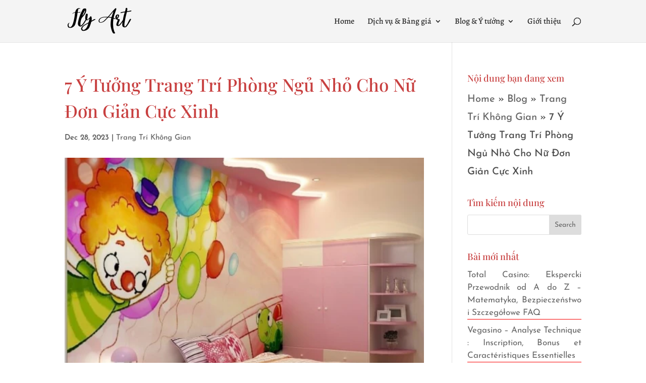

--- FILE ---
content_type: text/css; charset=UTF-8
request_url: https://ee9jphgehzq.exactdn.com/easyio-fonts/css?family=Ubuntu&subset=greek,latin,greek-ext,vietnamese,cyrillic-ext,latin-ext,cyrillic
body_size: 258
content:
@font-face{font-family:'Ubuntu';font-style:normal;font-weight:400;src:url(https://ee9jphgehzq.exactdn.com/easyio-bfont/ubuntu/files/ubuntu-greek-400-normal.woff2) format('woff2'),url(https://ee9jphgehzq.exactdn.com/easyio-bfont/ubuntu/files/ubuntu-greek-400-normal.woff) format('woff');unicode-range:U+0370-0377,U+037A-037F,U+0384-038A,U+038C,U+038E-03A1,U+03A3-03FF}@font-face{font-family:'Ubuntu';font-style:normal;font-weight:400;src:url(https://ee9jphgehzq.exactdn.com/easyio-bfont/ubuntu/files/ubuntu-latin-400-normal.woff2) format('woff2'),url(https://ee9jphgehzq.exactdn.com/easyio-bfont/ubuntu/files/ubuntu-latin-400-normal.woff) format('woff');unicode-range:U+0000-00FF,U+0131,U+0152-0153,U+02BB-02BC,U+02C6,U+02DA,U+02DC,U+0304,U+0308,U+0329,U+2000-206F,U+20AC,U+2122,U+2191,U+2193,U+2212,U+2215,U+FEFF,U+FFFD}@font-face{font-family:'Ubuntu';font-style:normal;font-weight:400;src:url(https://ee9jphgehzq.exactdn.com/easyio-bfont/ubuntu/files/ubuntu-cyrillic-400-normal.woff2) format('woff2'),url(https://ee9jphgehzq.exactdn.com/easyio-bfont/ubuntu/files/ubuntu-cyrillic-400-normal.woff) format('woff');unicode-range:U+0301,U+0400-045F,U+0490-0491,U+04B0-04B1,U+2116}@font-face{font-family:'Ubuntu';font-style:normal;font-weight:400;src:url(https://ee9jphgehzq.exactdn.com/easyio-bfont/ubuntu/files/ubuntu-greek-ext-400-normal.woff2) format('woff2'),url(https://ee9jphgehzq.exactdn.com/easyio-bfont/ubuntu/files/ubuntu-greek-ext-400-normal.woff) format('woff');unicode-range:U+1F00-1FFF}@font-face{font-family:'Ubuntu';font-style:normal;font-weight:400;src:url(https://ee9jphgehzq.exactdn.com/easyio-bfont/ubuntu/files/ubuntu-latin-ext-400-normal.woff2) format('woff2'),url(https://ee9jphgehzq.exactdn.com/easyio-bfont/ubuntu/files/ubuntu-latin-ext-400-normal.woff) format('woff');unicode-range:U+0100-02BA,U+02BD-02C5,U+02C7-02CC,U+02CE-02D7,U+02DD-02FF,U+0304,U+0308,U+0329,U+1D00-1DBF,U+1E00-1E9F,U+1EF2-1EFF,U+2020,U+20A0-20AB,U+20AD-20C0,U+2113,U+2C60-2C7F,U+A720-A7FF}@font-face{font-family:'Ubuntu';font-style:normal;font-weight:400;src:url(https://ee9jphgehzq.exactdn.com/easyio-bfont/ubuntu/files/ubuntu-cyrillic-ext-400-normal.woff2) format('woff2'),url(https://ee9jphgehzq.exactdn.com/easyio-bfont/ubuntu/files/ubuntu-cyrillic-ext-400-normal.woff) format('woff');unicode-range:U+0460-052F,U+1C80-1C8A,U+20B4,U+2DE0-2DFF,U+A640-A69F,U+FE2E-FE2F}